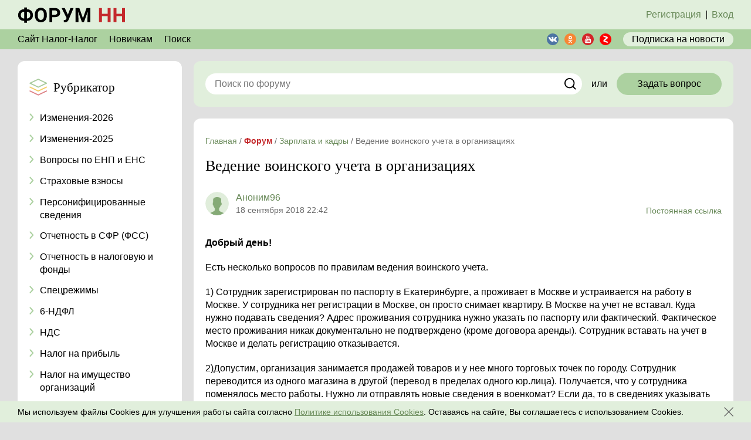

--- FILE ---
content_type: text/html; charset=UTF-8
request_url: https://nalog-nalog.ru/forum/zarplata-i-kadry/vedenie-voinskogo-ucheta-v-organizaciyah/
body_size: 9882
content:
<!DOCTYPE html>
<html lang="ru">
<head>
    <meta charset="utf-8">
<meta http-equiv="x-ua-compatible" content="ie=edge">
<title>Ведение воинского учета в организациях - Зарплата и кадры - Форум - nalog-nalog.ru</title>
<meta name="description" content="Ведение воинского учета в организациях">
<meta name="keywords" content="">
<link rel="canonical" href="https://nalog-nalog.ru/forum/zarplata-i-kadry/vedenie-voinskogo-ucheta-v-organizaciyah/"/>
<meta property="og:title" content="Ведение воинского учета в организациях - Зарплата и кадры" />
<meta property="og:description" content="Ведение воинского учета в организациях" />

<meta name="twitter:title" content="Ведение воинского учета в организациях - Зарплата и кадры" />
<meta name="twitter:description" content="Ведение воинского учета в организациях" />

<meta name="viewport" content="width=device-width, initial-scale=1, shrink-to-fit=no">
<meta name="csrf-token" content="G7mHkgPa6NnrzpJgJHhU0rXRRpHrAs4szhu3dtxY">
<meta name="user-status" content="unauthorized">

<link href="/css/forum/app.css?id=793d0053f1ae7fdb6c6a" rel="stylesheet">
<link rel="icon" href="/favicon.ico" type="image/x-icon">
<link rel="shortcut icon" href="/favicon.ico" type="image/x-icon">
<link rel="icon" href="/favicon.svg" sizes="any" type="image/svg+xml">

<link rel="apple-touch-icon" sizes="180x180" href="/apple-touch-icon.png">
<link rel="icon" type="image/png" sizes="32x32" href="/favicon-32x32.png">
<link rel="icon" type="image/png" sizes="16x16" href="/favicon-16x16.png">
<link rel="manifest" href="/site.webmanifest">
<link rel="mask-icon" href="/safari-pinned-tab.svg" color="#acd1a0">
<meta name="msapplication-TileColor" content="#f3f3f3">
<meta name="theme-color" content="#ffffff">

</head>
<body class="body">
    <header class="header">
    <div class="top">
        <div class="center-block">
            <div class="top_wrapper">
                <div class="top_left">
                                            <a class="logo" href="https://nalog-nalog.ru/forum/"></a>
                                    </div>
                                    <!--для неавторизованного-->
                    <div class="top_right top_right_noauth">
                        <a href="/register/?redirectTo=/forum/" class="top_right_link show_register_popup">Регистрация</a><span class="top_right_span">|</span><a href="/login/?redirectTo=/forum/" class="top_right_link check_auth">Вход</a>
                    </div>
                    <!--/для неавторизованного-->
                            </div>
        </div>
    </div>
    <div class="header-main">
        <div class="center-block">
            <div class="header-main_wrapper">
                <!--desktop-->
                <div class="header-main_menu">
                    <a href="https://nalog-nalog.ru/" class="header-main_menu_item" target="_blank">Сайт Налог-Налог</a>
                    <a href="/forum/novichkam/novichkam/" class="header-main_menu_item">Новичкам</a>
                    <a href="https://nalog-nalog.ru/forum/search/" class="header-main_menu_item">Поиск</a>
                </div>
                <!--mob tab-->
                <div class="header-main_menu-mob header-main_menu-mob-js">
                    <svg class="header-main_menu-mob_svg"><use xlink:href="/images/forum/icons.svg#menu-mob"></use></svg>
                    <div class="header-main_menu-mob_submenu">
                        <a href="https://nalog-nalog.ru/" class="header-main_menu-mob_submenu_item" target="_blank"><span>Сайт Налог-Налог</span></a>
                        <a href="/forum/novichkam/novichkam/" class="header-main_menu-mob_submenu_item">Новичкам</a>
                        <a href="https://nalog-nalog.ru/forum/search/" class="header-main_menu-mob_submenu_item">Поиск</a>
                    </div>
                </div>

                <div class="header-main_right">
                    <div class=" share-block-sm ">
            <a href="https://vk.com/nalognalogru" class="share-block_item share-block-sm_item" target="_blank">
            <svg class="share-block_item_svg share-block_item_vk"><use xlink:href="/images/forum/icons.svg#vk"></use></svg>
        </a>
            <a href="https://ok.ru/nalognalogru" class="share-block_item share-block-sm_item" target="_blank">
            <svg class="share-block_item_svg share-block_item_ok"><use xlink:href="/images/forum/icons.svg#ok"></use></svg>
        </a>
            <a href="https://www.youtube.com/channel/UCPE9ZpGWcJjSs9jpC4AKpAQ" class="share-block_item share-block-sm_item" target="_blank">
            <svg class="share-block_item_svg share-block_item_yt"><use xlink:href="/images/forum/icons.svg#yt"></use></svg>
        </a>
            <a href="https://zen.yandex.ru/nalognalog" class="share-block_item share-block-sm_item" target="_blank">
            <svg class="share-block_item_svg share-block_item_yz"><use xlink:href="/images/forum/icons.svg#yz"></use></svg>
        </a>
    </div>
                    <a href="https://nalog-nalog.ru/podpiska/" class="header-main_subscribe">
                        Подписка<span class="header-main_subscribe_text">&nbspна новости</span>
                    </a>
                </div>
            </div>
        </div>
    </div>
</header>    <div class="center-block">
        
    </div>

    <div class="center-block">
        <!--мобильный рубрикатор-->
<div class="rubricator rubricator-mob wbox mobile-only rubricator-mob-js ">
    <div class="rubricator_header rubricator_header-js">
        <div class="rubricator_header_wrapper">
            <div class="rubricator_header_icon"></div>
            <div class="rubricator_header_text">
                Рубрикатор
            </div>
        </div>
        <div class="rubricator_header_icon-arr">
            <svg class="rubricator_header_svg"><use xlink:href="/images/forum/icons.svg#rubricator_arr"></use></svg>
        </div>

    </div>
    <div class="rubricator-mob_content">
        <div class="rubricator_list">

                            <a href="https://nalog-nalog.ru/forum/izmeneniya-2026/" class="rubricator_item">
                    <span class="rubricator_item_icon">
                        <svg class="rubricator_item_icon_svg"><use xlink:href="/images/forum/icons.svg#rubricator_arr"></use></svg>
                    </span>
                    <span class="rubricator_item_text">
                        Изменения-2026
                    </span>
                </a>
                            <a href="https://nalog-nalog.ru/forum/izmeneniya-2025/" class="rubricator_item">
                    <span class="rubricator_item_icon">
                        <svg class="rubricator_item_icon_svg"><use xlink:href="/images/forum/icons.svg#rubricator_arr"></use></svg>
                    </span>
                    <span class="rubricator_item_text">
                        Изменения-2025
                    </span>
                </a>
                            <a href="https://nalog-nalog.ru/forum/usn/" class="rubricator_item">
                    <span class="rubricator_item_icon">
                        <svg class="rubricator_item_icon_svg"><use xlink:href="/images/forum/icons.svg#rubricator_arr"></use></svg>
                    </span>
                    <span class="rubricator_item_text">
                        Вопросы по ЕНП и ЕНС
                    </span>
                </a>
                            <a href="https://nalog-nalog.ru/forum/strahovye-vznosy/" class="rubricator_item">
                    <span class="rubricator_item_icon">
                        <svg class="rubricator_item_icon_svg"><use xlink:href="/images/forum/icons.svg#rubricator_arr"></use></svg>
                    </span>
                    <span class="rubricator_item_text">
                        Страховые взносы
                    </span>
                </a>
                            <a href="https://nalog-nalog.ru/forum/forma-szv-m/" class="rubricator_item">
                    <span class="rubricator_item_icon">
                        <svg class="rubricator_item_icon_svg"><use xlink:href="/images/forum/icons.svg#rubricator_arr"></use></svg>
                    </span>
                    <span class="rubricator_item_text">
                        Персонифицированные сведения
                    </span>
                </a>
                            <a href="https://nalog-nalog.ru/forum/otchetnost-v-fss/" class="rubricator_item">
                    <span class="rubricator_item_icon">
                        <svg class="rubricator_item_icon_svg"><use xlink:href="/images/forum/icons.svg#rubricator_arr"></use></svg>
                    </span>
                    <span class="rubricator_item_text">
                        Отчетность в СФР (ФСС)
                    </span>
                </a>
                            <a href="https://nalog-nalog.ru/forum/obyazatelnaya-periodicheskaya-otchetnost/" class="rubricator_item">
                    <span class="rubricator_item_icon">
                        <svg class="rubricator_item_icon_svg"><use xlink:href="/images/forum/icons.svg#rubricator_arr"></use></svg>
                    </span>
                    <span class="rubricator_item_text">
                        Отчетность в налоговую и фонды
                    </span>
                </a>
                            <a href="https://nalog-nalog.ru/forum/envd/" class="rubricator_item">
                    <span class="rubricator_item_icon">
                        <svg class="rubricator_item_icon_svg"><use xlink:href="/images/forum/icons.svg#rubricator_arr"></use></svg>
                    </span>
                    <span class="rubricator_item_text">
                        Спецрежимы
                    </span>
                </a>
                            <a href="https://nalog-nalog.ru/forum/6-ndfl/" class="rubricator_item">
                    <span class="rubricator_item_icon">
                        <svg class="rubricator_item_icon_svg"><use xlink:href="/images/forum/icons.svg#rubricator_arr"></use></svg>
                    </span>
                    <span class="rubricator_item_text">
                        6-НДФЛ
                    </span>
                </a>
                            <a href="https://nalog-nalog.ru/forum/nds/" class="rubricator_item">
                    <span class="rubricator_item_icon">
                        <svg class="rubricator_item_icon_svg"><use xlink:href="/images/forum/icons.svg#rubricator_arr"></use></svg>
                    </span>
                    <span class="rubricator_item_text">
                        НДС
                    </span>
                </a>
                            <a href="https://nalog-nalog.ru/forum/nalog-na-pribyl/" class="rubricator_item">
                    <span class="rubricator_item_icon">
                        <svg class="rubricator_item_icon_svg"><use xlink:href="/images/forum/icons.svg#rubricator_arr"></use></svg>
                    </span>
                    <span class="rubricator_item_text">
                        Налог на прибыль
                    </span>
                </a>
                            <a href="https://nalog-nalog.ru/forum/nalog-na-imuwestvo-organizacij/" class="rubricator_item">
                    <span class="rubricator_item_icon">
                        <svg class="rubricator_item_icon_svg"><use xlink:href="/images/forum/icons.svg#rubricator_arr"></use></svg>
                    </span>
                    <span class="rubricator_item_text">
                        Налог на имущество организаций
                    </span>
                </a>
                            <a href="https://nalog-nalog.ru/forum/3-ndfl/" class="rubricator_item">
                    <span class="rubricator_item_icon">
                        <svg class="rubricator_item_icon_svg"><use xlink:href="/images/forum/icons.svg#rubricator_arr"></use></svg>
                    </span>
                    <span class="rubricator_item_text">
                        3-НДФЛ
                    </span>
                </a>
                            <a href="https://nalog-nalog.ru/forum/2-ndfl/" class="rubricator_item">
                    <span class="rubricator_item_icon">
                        <svg class="rubricator_item_icon_svg"><use xlink:href="/images/forum/icons.svg#rubricator_arr"></use></svg>
                    </span>
                    <span class="rubricator_item_text">
                        2-НДФЛ
                    </span>
                </a>
                            <a href="https://nalog-nalog.ru/forum/drugie-voprosy-po-uchetu-i-nalogam/" class="rubricator_item">
                    <span class="rubricator_item_icon">
                        <svg class="rubricator_item_icon_svg"><use xlink:href="/images/forum/icons.svg#rubricator_arr"></use></svg>
                    </span>
                    <span class="rubricator_item_text">
                        Другие вопросы по учету и налогам
                    </span>
                </a>
                            <a href="https://nalog-nalog.ru/forum/nalogovye-proverki/" class="rubricator_item">
                    <span class="rubricator_item_icon">
                        <svg class="rubricator_item_icon_svg"><use xlink:href="/images/forum/icons.svg#rubricator_arr"></use></svg>
                    </span>
                    <span class="rubricator_item_text">
                        Налоговые проверки 
                    </span>
                </a>
                            <a href="https://nalog-nalog.ru/forum/otchety-v-statistiku/" class="rubricator_item">
                    <span class="rubricator_item_icon">
                        <svg class="rubricator_item_icon_svg"><use xlink:href="/images/forum/icons.svg#rubricator_arr"></use></svg>
                    </span>
                    <span class="rubricator_item_text">
                        Отчеты в статистику
                    </span>
                </a>
                            <a href="https://nalog-nalog.ru/forum/onlajn-kassy/" class="rubricator_item">
                    <span class="rubricator_item_icon">
                        <svg class="rubricator_item_icon_svg"><use xlink:href="/images/forum/icons.svg#rubricator_arr"></use></svg>
                    </span>
                    <span class="rubricator_item_text">
                        Онлайн-кассы
                    </span>
                </a>
                            <a href="https://nalog-nalog.ru/forum/otpusk/" class="rubricator_item">
                    <span class="rubricator_item_icon">
                        <svg class="rubricator_item_icon_svg"><use xlink:href="/images/forum/icons.svg#rubricator_arr"></use></svg>
                    </span>
                    <span class="rubricator_item_text">
                        Отпуск
                    </span>
                </a>
                            <a href="https://nalog-nalog.ru/forum/zarplata-i-kadry/" class="rubricator_item active">
                    <span class="rubricator_item_icon">
                        <svg class="rubricator_item_icon_svg"><use xlink:href="/images/forum/icons.svg#rubricator_arr"></use></svg>
                    </span>
                    <span class="rubricator_item_text">
                        Зарплата и кадры
                    </span>
                </a>
                            <a href="https://nalog-nalog.ru/forum/buhuchet-dlya-chajnikov/" class="rubricator_item">
                    <span class="rubricator_item_icon">
                        <svg class="rubricator_item_icon_svg"><use xlink:href="/images/forum/icons.svg#rubricator_arr"></use></svg>
                    </span>
                    <span class="rubricator_item_text">
                        Вопросы бухучета
                    </span>
                </a>
                            <a href="https://nalog-nalog.ru/forum/buhgalterskoe-po/" class="rubricator_item">
                    <span class="rubricator_item_icon">
                        <svg class="rubricator_item_icon_svg"><use xlink:href="/images/forum/icons.svg#rubricator_arr"></use></svg>
                    </span>
                    <span class="rubricator_item_text">
                        Бухгалтерское ПО
                    </span>
                </a>
                            <a href="https://nalog-nalog.ru/forum/dlya-ip/" class="rubricator_item">
                    <span class="rubricator_item_icon">
                        <svg class="rubricator_item_icon_svg"><use xlink:href="/images/forum/icons.svg#rubricator_arr"></use></svg>
                    </span>
                    <span class="rubricator_item_text">
                        Для ИП
                    </span>
                </a>
                            <a href="https://nalog-nalog.ru/forum/dlya-fizicheskih-lic/" class="rubricator_item">
                    <span class="rubricator_item_icon">
                        <svg class="rubricator_item_icon_svg"><use xlink:href="/images/forum/icons.svg#rubricator_arr"></use></svg>
                    </span>
                    <span class="rubricator_item_text">
                        Для физических лиц
                    </span>
                </a>
                            <a href="https://nalog-nalog.ru/forum/yuridicheskie-voprosy/" class="rubricator_item">
                    <span class="rubricator_item_icon">
                        <svg class="rubricator_item_icon_svg"><use xlink:href="/images/forum/icons.svg#rubricator_arr"></use></svg>
                    </span>
                    <span class="rubricator_item_text">
                        Юридические вопросы
                    </span>
                </a>
                            <a href="https://nalog-nalog.ru/forum/v-svobodnuyu-minutku/" class="rubricator_item">
                    <span class="rubricator_item_icon">
                        <svg class="rubricator_item_icon_svg"><use xlink:href="/images/forum/icons.svg#rubricator_arr"></use></svg>
                    </span>
                    <span class="rubricator_item_text">
                        В свободную минутку
                    </span>
                </a>
                            <a href="https://nalog-nalog.ru/forum/chastnye-ob-yavleniya/" class="rubricator_item">
                    <span class="rubricator_item_icon">
                        <svg class="rubricator_item_icon_svg"><use xlink:href="/images/forum/icons.svg#rubricator_arr"></use></svg>
                    </span>
                    <span class="rubricator_item_text">
                        Частные объявления
                    </span>
                </a>
                    </div>
        <a href="#" class="button rubricator-mob-button-js">
            Свернуть список рубрик
        </a>
    </div>
</div>
        <div class="main">
            <aside class="left">
                <div class="rubricator wbox desktop-only tablet-only">
    <div class="rubricator_header">
        <div class="rubricator_header_icon"></div>
        <div class="rubricator_header_text">
            Рубрикатор
        </div>
    </div>
    <div class="rubricator_list rubricator_list_desk rubricator_list-js open">
                    <a href="https://nalog-nalog.ru/forum/izmeneniya-2026/" class="rubricator_item">
                <span class="rubricator_item_icon">
                    <svg class="rubricator_item_icon_svg"><use xlink:href="/images/forum/icons.svg#rubricator_arr"></use></svg>
                </span>
                <span class="rubricator_item_text">
                    Изменения-2026
                </span>
            </a>
                    <a href="https://nalog-nalog.ru/forum/izmeneniya-2025/" class="rubricator_item">
                <span class="rubricator_item_icon">
                    <svg class="rubricator_item_icon_svg"><use xlink:href="/images/forum/icons.svg#rubricator_arr"></use></svg>
                </span>
                <span class="rubricator_item_text">
                    Изменения-2025
                </span>
            </a>
                    <a href="https://nalog-nalog.ru/forum/usn/" class="rubricator_item">
                <span class="rubricator_item_icon">
                    <svg class="rubricator_item_icon_svg"><use xlink:href="/images/forum/icons.svg#rubricator_arr"></use></svg>
                </span>
                <span class="rubricator_item_text">
                    Вопросы по ЕНП и ЕНС
                </span>
            </a>
                    <a href="https://nalog-nalog.ru/forum/strahovye-vznosy/" class="rubricator_item">
                <span class="rubricator_item_icon">
                    <svg class="rubricator_item_icon_svg"><use xlink:href="/images/forum/icons.svg#rubricator_arr"></use></svg>
                </span>
                <span class="rubricator_item_text">
                    Страховые взносы
                </span>
            </a>
                    <a href="https://nalog-nalog.ru/forum/forma-szv-m/" class="rubricator_item">
                <span class="rubricator_item_icon">
                    <svg class="rubricator_item_icon_svg"><use xlink:href="/images/forum/icons.svg#rubricator_arr"></use></svg>
                </span>
                <span class="rubricator_item_text">
                    Персонифицированные сведения
                </span>
            </a>
                    <a href="https://nalog-nalog.ru/forum/otchetnost-v-fss/" class="rubricator_item">
                <span class="rubricator_item_icon">
                    <svg class="rubricator_item_icon_svg"><use xlink:href="/images/forum/icons.svg#rubricator_arr"></use></svg>
                </span>
                <span class="rubricator_item_text">
                    Отчетность в СФР (ФСС)
                </span>
            </a>
                    <a href="https://nalog-nalog.ru/forum/obyazatelnaya-periodicheskaya-otchetnost/" class="rubricator_item">
                <span class="rubricator_item_icon">
                    <svg class="rubricator_item_icon_svg"><use xlink:href="/images/forum/icons.svg#rubricator_arr"></use></svg>
                </span>
                <span class="rubricator_item_text">
                    Отчетность в налоговую и фонды
                </span>
            </a>
                    <a href="https://nalog-nalog.ru/forum/envd/" class="rubricator_item">
                <span class="rubricator_item_icon">
                    <svg class="rubricator_item_icon_svg"><use xlink:href="/images/forum/icons.svg#rubricator_arr"></use></svg>
                </span>
                <span class="rubricator_item_text">
                    Спецрежимы
                </span>
            </a>
                    <a href="https://nalog-nalog.ru/forum/6-ndfl/" class="rubricator_item">
                <span class="rubricator_item_icon">
                    <svg class="rubricator_item_icon_svg"><use xlink:href="/images/forum/icons.svg#rubricator_arr"></use></svg>
                </span>
                <span class="rubricator_item_text">
                    6-НДФЛ
                </span>
            </a>
                    <a href="https://nalog-nalog.ru/forum/nds/" class="rubricator_item">
                <span class="rubricator_item_icon">
                    <svg class="rubricator_item_icon_svg"><use xlink:href="/images/forum/icons.svg#rubricator_arr"></use></svg>
                </span>
                <span class="rubricator_item_text">
                    НДС
                </span>
            </a>
                    <a href="https://nalog-nalog.ru/forum/nalog-na-pribyl/" class="rubricator_item">
                <span class="rubricator_item_icon">
                    <svg class="rubricator_item_icon_svg"><use xlink:href="/images/forum/icons.svg#rubricator_arr"></use></svg>
                </span>
                <span class="rubricator_item_text">
                    Налог на прибыль
                </span>
            </a>
                    <a href="https://nalog-nalog.ru/forum/nalog-na-imuwestvo-organizacij/" class="rubricator_item">
                <span class="rubricator_item_icon">
                    <svg class="rubricator_item_icon_svg"><use xlink:href="/images/forum/icons.svg#rubricator_arr"></use></svg>
                </span>
                <span class="rubricator_item_text">
                    Налог на имущество организаций
                </span>
            </a>
                    <a href="https://nalog-nalog.ru/forum/3-ndfl/" class="rubricator_item">
                <span class="rubricator_item_icon">
                    <svg class="rubricator_item_icon_svg"><use xlink:href="/images/forum/icons.svg#rubricator_arr"></use></svg>
                </span>
                <span class="rubricator_item_text">
                    3-НДФЛ
                </span>
            </a>
                    <a href="https://nalog-nalog.ru/forum/2-ndfl/" class="rubricator_item">
                <span class="rubricator_item_icon">
                    <svg class="rubricator_item_icon_svg"><use xlink:href="/images/forum/icons.svg#rubricator_arr"></use></svg>
                </span>
                <span class="rubricator_item_text">
                    2-НДФЛ
                </span>
            </a>
                    <a href="https://nalog-nalog.ru/forum/drugie-voprosy-po-uchetu-i-nalogam/" class="rubricator_item">
                <span class="rubricator_item_icon">
                    <svg class="rubricator_item_icon_svg"><use xlink:href="/images/forum/icons.svg#rubricator_arr"></use></svg>
                </span>
                <span class="rubricator_item_text">
                    Другие вопросы по учету и налогам
                </span>
            </a>
                    <a href="https://nalog-nalog.ru/forum/nalogovye-proverki/" class="rubricator_item">
                <span class="rubricator_item_icon">
                    <svg class="rubricator_item_icon_svg"><use xlink:href="/images/forum/icons.svg#rubricator_arr"></use></svg>
                </span>
                <span class="rubricator_item_text">
                    Налоговые проверки 
                </span>
            </a>
                    <a href="https://nalog-nalog.ru/forum/otchety-v-statistiku/" class="rubricator_item">
                <span class="rubricator_item_icon">
                    <svg class="rubricator_item_icon_svg"><use xlink:href="/images/forum/icons.svg#rubricator_arr"></use></svg>
                </span>
                <span class="rubricator_item_text">
                    Отчеты в статистику
                </span>
            </a>
                    <a href="https://nalog-nalog.ru/forum/onlajn-kassy/" class="rubricator_item">
                <span class="rubricator_item_icon">
                    <svg class="rubricator_item_icon_svg"><use xlink:href="/images/forum/icons.svg#rubricator_arr"></use></svg>
                </span>
                <span class="rubricator_item_text">
                    Онлайн-кассы
                </span>
            </a>
                    <a href="https://nalog-nalog.ru/forum/otpusk/" class="rubricator_item">
                <span class="rubricator_item_icon">
                    <svg class="rubricator_item_icon_svg"><use xlink:href="/images/forum/icons.svg#rubricator_arr"></use></svg>
                </span>
                <span class="rubricator_item_text">
                    Отпуск
                </span>
            </a>
                    <a href="https://nalog-nalog.ru/forum/zarplata-i-kadry/" class="rubricator_item active">
                <span class="rubricator_item_icon">
                    <svg class="rubricator_item_icon_svg"><use xlink:href="/images/forum/icons.svg#rubricator_arr"></use></svg>
                </span>
                <span class="rubricator_item_text">
                    Зарплата и кадры
                </span>
            </a>
                    <a href="https://nalog-nalog.ru/forum/buhuchet-dlya-chajnikov/" class="rubricator_item">
                <span class="rubricator_item_icon">
                    <svg class="rubricator_item_icon_svg"><use xlink:href="/images/forum/icons.svg#rubricator_arr"></use></svg>
                </span>
                <span class="rubricator_item_text">
                    Вопросы бухучета
                </span>
            </a>
                    <a href="https://nalog-nalog.ru/forum/buhgalterskoe-po/" class="rubricator_item">
                <span class="rubricator_item_icon">
                    <svg class="rubricator_item_icon_svg"><use xlink:href="/images/forum/icons.svg#rubricator_arr"></use></svg>
                </span>
                <span class="rubricator_item_text">
                    Бухгалтерское ПО
                </span>
            </a>
                    <a href="https://nalog-nalog.ru/forum/dlya-ip/" class="rubricator_item">
                <span class="rubricator_item_icon">
                    <svg class="rubricator_item_icon_svg"><use xlink:href="/images/forum/icons.svg#rubricator_arr"></use></svg>
                </span>
                <span class="rubricator_item_text">
                    Для ИП
                </span>
            </a>
                    <a href="https://nalog-nalog.ru/forum/dlya-fizicheskih-lic/" class="rubricator_item">
                <span class="rubricator_item_icon">
                    <svg class="rubricator_item_icon_svg"><use xlink:href="/images/forum/icons.svg#rubricator_arr"></use></svg>
                </span>
                <span class="rubricator_item_text">
                    Для физических лиц
                </span>
            </a>
                    <a href="https://nalog-nalog.ru/forum/yuridicheskie-voprosy/" class="rubricator_item">
                <span class="rubricator_item_icon">
                    <svg class="rubricator_item_icon_svg"><use xlink:href="/images/forum/icons.svg#rubricator_arr"></use></svg>
                </span>
                <span class="rubricator_item_text">
                    Юридические вопросы
                </span>
            </a>
                    <a href="https://nalog-nalog.ru/forum/v-svobodnuyu-minutku/" class="rubricator_item">
                <span class="rubricator_item_icon">
                    <svg class="rubricator_item_icon_svg"><use xlink:href="/images/forum/icons.svg#rubricator_arr"></use></svg>
                </span>
                <span class="rubricator_item_text">
                    В свободную минутку
                </span>
            </a>
                    <a href="https://nalog-nalog.ru/forum/chastnye-ob-yavleniya/" class="rubricator_item">
                <span class="rubricator_item_icon">
                    <svg class="rubricator_item_icon_svg"><use xlink:href="/images/forum/icons.svg#rubricator_arr"></use></svg>
                </span>
                <span class="rubricator_item_text">
                    Частные объявления
                </span>
            </a>
            </div>
    <a href="#" class="button rubricator_bottom-button rubricator_list_button-js">
        Свернуть список рубрик
    </a>
</div>
                                    
                            </aside>
            <div class="main-content">
                                                    <!--search-->
<div class="search-long ">
    <form class="search-long_form" action="https://nalog-nalog.ru/forum/search/">
        <input type="text" class="input input_white search-long_input" placeholder="Поиск по форуму" name="search_string">
        <a class="search_button send_form_button" href="#">
            <svg class="search_svg"><use xlink:href="/images/forum/icons.svg#search2"></use></svg>
        </a>
    </form>
    <div class="search-long_text">
        или
    </div>
    <a href="https://nalog-nalog.ru/forum/topics/create/" class="button search-long_button check_auth">
        Задать вопрос
    </a>
</div>

    <div class="wbox">
        <ul class="breadcrumbs" itemscope="itemscope" itemtype="http://schema.org/BreadcrumbList">
                                    <li itemprop="itemListElement" itemscope itemtype="https://schema.org/ListItem">
                    <a href="https://nalog-nalog.ru/" class="breadcrumbs_link" itemprop="item"><span itemprop="name">Главная</span></a> /
                    <meta itemprop="position" content="1" />
                </li>
                                                <li itemprop="itemListElement" itemscope itemtype="https://schema.org/ListItem">
                    <a href="https://nalog-nalog.ru/forum/" class="breadcrumbs_link breadcrumbs_link_forum" itemprop="item"><span itemprop="name">Форум</span></a> /
                    <meta itemprop="position" content="2" />
                </li>
                                                <li itemprop="itemListElement" itemscope itemtype="https://schema.org/ListItem">
                    <a href="https://nalog-nalog.ru/forum/zarplata-i-kadry/" class="breadcrumbs_link" itemprop="item"><span itemprop="name">Зарплата и кадры</span></a> /
                    <meta itemprop="position" content="3" />
                </li>
                                                <li>
                    <span>
                        <span>Ведение воинского учета в организациях</span>
                    </span>
                </li>
                        </ul>

        <h1 class="question_pageHeader">Ведение воинского учета в организациях</h1>
        <div class="question">
                                        <div class="question-list">
   <div class="question-list_wrapper">
                  <div class="question-list_item">
    <div class="question-list_item_top">
        <div class="question-list_item_top_left">
            <span class="m-user" id="answer-5878">
               <span class="m-user_avatar_block">
                   <span class="m-user_avatar">
                   </span>
               </span>
                <span class="m-user_descr">
                                           <span class="m-user_name">
                           Аноним96
                       </span>
                                       <span class="m-user_info">
                                              <span class="m-user_date">
                           18 сентября 2018 22:42
                       </span>
                   </span>
               </span>
            </span>
        </div>
        <a href="https://nalog-nalog.ru/forum/answers/5878/" class="question-list_item_link">Постоянная ссылка</a>
        <a href="https://nalog-nalog.ru/forum/answers/5878/" class="question-list_item_link_mob">#</a>
    </div>
    <div class="question-list_item_content">
        <div class="question-list_item_text text-content">
            <p><strong>Добрый день!</strong></p>
<p>Есть несколько вопросов по правилам ведения воинского учета.</p>
<p>1) Сотрудник зарегистрирован по паспорту в Екатеринбурге, а проживает в Москве и устраивается на работу в Москве. У сотрудника нет регистрации в Москве, он просто снимает квартиру. В Москве на учет не вставал. Куда нужно подавать сведения? Адрес проживания сотрудника нужно указать по паспорту или фактический. Фактическое место проживания никак документально не подтверждено (кроме договора аренды). Сотрудник вставать на учет в Москве и делать регистрацию отказывается.</p>
<p>2)Допустим, организация занимается продажей товаров и у нее много торговых точек по городу. Сотрудник переводится из одного магазина в другой (перевод в пределах одного юр.лица). Получается, что у сотрудника поменялось место работы. Нужно ли отправлять новые сведения в военкомат? Если да, то в сведениях указывать номер и дату приказа перевода или приема сотрудника в организацию?</p>
<p>3)Сотрудник несовершеннолетний, еще нет приписного. В какой военкомат отправлять сведения?</p>
<p>Заранее спасибо за помощь.</p>
        </div>
                <div class="question-list_item_bottom">
            <div class="question-list_item_bottom_left">
                <a href="#" class="sm-button" data-answer-id="5878" data-answer-action="reply">
                    Ответить
                </a>
            </div>
            
        </div>
        <div class="question-list_item_answer">
                            <div class="question-list_item">
    <div class="question-list_item_top">
        <div class="question-list_item_top_left">
            <span class="m-user" id="answer-24964">
               <span class="m-user_avatar_block">
                   <span class="m-user_avatar">
                   </span>
               </span>
                <span class="m-user_descr">
                                           <span class="m-user_name">
                           Сергей экономист
                       </span>
                                       <span class="m-user_info">
                                               <span class="m-user_status red">Эксперт НН</span>
                                              <span class="m-user_date">
                           19 сентября 2018 08:15
                       </span>
                   </span>
               </span>
            </span>
        </div>
        <a href="https://nalog-nalog.ru/forum/answers/5878/#answer-24964" class="question-list_item_link">Постоянная ссылка</a>
        <a href="https://nalog-nalog.ru/forum/answers/5878/#answer-24964" class="question-list_item_link_mob">#</a>
    </div>
    <div class="question-list_item_content">
        <div class="question-list_item_text text-content">
            В соответствии со ст. 65 ТК РФ при заключении трудового договора военнообязанные и лица, подлежащие призыву на военную службу, предъявляют работодателю документы воинского учета. Если в двух словах обязанности компании сводятся к тому, чтобы регистрировать у себя всех, кто подлежит призыву, либо пока в запасе (уже после службы), своевременно менять информацию о них и раз в год сверяться с военкоматами. Теперь по существу вопросов:<br>
1. Смотрим п. 7 "Методических рекомендаций по ведению воинского учета в организациях" (утв. Генштабом Вооруженных Сил РФ 11.07.2017) :<br>
«Воинский учет граждан осуществляется военными комиссариатами по месту их жительства, а граждан, прибывших на место пребывания на срок более трех месяцев, - по месту их пребывания.»<br>
Согласно требований постановления Правительства РФ от 1995 года № 713, граждане обязаны быть зарегистрированными по месту жительства, либо месту пребывания.  Формально у нас традиция такая, что место жительства приравнивается к месту регистрации.<br>
В вашем случае, съем квартиры – это по факту, возникновение у вашего работника обязанности в течение 3 месяцев зарегистрироваться по месту пребывания. Как он это будет делать – его проблемы. Пусть обязательно сделает регистрацию по месту пребывания (при этом постоянная прописка сохраняется). По моему мнению нужно подавать данные в тот комиссариат в ведении которого находится территория, где проживает гражданин.<br>
Кроме того, при смене постоянного места регистрации или нахождении в другом регионе более 90 дней призывник или военнообязанный должен сообщать о своем месте нахождения в территориальный военкомат (Закон «О воинской обязанности и военной службе»). То есть тут еще сам военнообязанный должен был явиться в военкомат в вашем регионе. Если он этого не сделает и это выяснится, то получит букет административных штрафов.<br>
2. Я так думаю, что нет, магазин, это не отдельное юрлицо, место жительства у гражданина не меняется, да и место работы по сути тоже. В связи с этим необходимости каждый раз снова подавать данные не вижу.<br>
3. Согласно пп. В п.32 Постановления Правительства РФ от 27.11.2006 N 719 "Об утверждении Положения о воинском учете" организации представляют ежегодно, в сентябре, в соответствующие военные комиссариаты списки граждан мужского пола 15- и 16-летнего возраста. То есть, достаточно включить его в ежегодный список.
        </div>
                <div class="question-list_item_bottom">
            <div class="question-list_item_bottom_left">
                <a href="#" class="sm-button" data-answer-id="24964" data-answer-action="reply">
                    Ответить
                </a>
            </div>
            
        </div>
        <div class="question-list_item_answer">
                            <div class="question-list_item">
    <div class="question-list_item_top">
        <div class="question-list_item_top_left">
            <span class="m-user" id="answer-24967">
               <span class="m-user_avatar_block">
                   <span class="m-user_avatar">
                   </span>
               </span>
                <span class="m-user_descr">
                                           <span class="m-user_name">
                           Аноним96
                       </span>
                                       <span class="m-user_info">
                                              <span class="m-user_date">
                           19 сентября 2018 09:24
                       </span>
                   </span>
               </span>
            </span>
        </div>
        <a href="https://nalog-nalog.ru/forum/answers/5878/#answer-24967" class="question-list_item_link">Постоянная ссылка</a>
        <a href="https://nalog-nalog.ru/forum/answers/5878/#answer-24967" class="question-list_item_link_mob">#</a>
    </div>
    <div class="question-list_item_content">
        <div class="question-list_item_text text-content">
            Спасибо за консультацию.<br>
По первому вопросу: организация обязана отправлять в военкомат сотрудников, если они не встали на учёт по месту фактического проживания. Как обезопасить организацию от штрафов, если сотрудник не собирается идти в военкомат и делать регистрацию? Есть какой-нибудь документ, в котором указано, организация отправляет сотрудника в военкомат, но он туда не является? Может, что-то вроде уведомления. И если есть такой документ, то сведения все равно нужно отправлять?<br>
Приём в организацию разрешён, если есть регистрация в любом городе РФ.
        </div>
                <div class="question-list_item_bottom">
            <div class="question-list_item_bottom_left">
                <a href="#" class="sm-button" data-answer-id="24967" data-answer-action="reply">
                    Ответить
                </a>
            </div>
            
        </div>
        <div class="question-list_item_answer">
                            <div class="question-list_item">
    <div class="question-list_item_top">
        <div class="question-list_item_top_left">
            <span class="m-user" id="answer-24972">
               <span class="m-user_avatar_block">
                   <span class="m-user_avatar">
                   </span>
               </span>
                <span class="m-user_descr">
                                           <span class="m-user_name">
                           Сергей экономист
                       </span>
                                       <span class="m-user_info">
                                               <span class="m-user_status red">Эксперт НН</span>
                                              <span class="m-user_date">
                           19 сентября 2018 10:27
                       </span>
                   </span>
               </span>
            </span>
        </div>
        <a href="https://nalog-nalog.ru/forum/answers/5878/#answer-24972" class="question-list_item_link">Постоянная ссылка</a>
        <a href="https://nalog-nalog.ru/forum/answers/5878/#answer-24972" class="question-list_item_link_mob">#</a>
    </div>
    <div class="question-list_item_content">
        <div class="question-list_item_text text-content">
            Аноним96 вы меня заинтриговали, если честно. Я вам ответил, опираясь на законодательные акты. Но, тут случилась незадача.<br>
 Конкретно в моем регионе дошел до соседнего кабинета, до девушки ответственной у нас за это дело.<br>
Ответ меня шокировал. На практике она созванивалась с военкоматом, ей там четко ответили, что подавать сведения над острого в военкомат по прописке. Чем мотивировали не могу сказать. Я сам в замешательстве. <br>
Первый вопрос тогда остается дискуссионным. Еще покопаю законодательство.
        </div>
                <div class="question-list_item_bottom">
            <div class="question-list_item_bottom_left">
                <a href="#" class="sm-button" data-answer-id="24972" data-answer-action="reply">
                    Ответить
                </a>
            </div>
            
        </div>
        <div class="question-list_item_answer">
                            <div class="question-list_item">
    <div class="question-list_item_top">
        <div class="question-list_item_top_left">
            <span class="m-user" id="answer-24973">
               <span class="m-user_avatar_block">
                   <span class="m-user_avatar">
                   </span>
               </span>
                <span class="m-user_descr">
                                           <span class="m-user_name">
                           olkos2002
                       </span>
                                       <span class="m-user_info">
                                              <span class="m-user_date">
                           19 сентября 2018 10:57
                       </span>
                   </span>
               </span>
            </span>
        </div>
        <a href="https://nalog-nalog.ru/forum/answers/5878/#answer-24973" class="question-list_item_link">Постоянная ссылка</a>
        <a href="https://nalog-nalog.ru/forum/answers/5878/#answer-24973" class="question-list_item_link_mob">#</a>
    </div>
    <div class="question-list_item_content">
        <div class="question-list_item_text text-content">
            <p>Недавно уже поднимался вопрос по воинскому учету. Посмотрите тему:<a href="http://https://forum.nalog-nalog.ru/zarplata-i-kadry/vvedenie-voinskogo-ucheta-v-organizacii/vvedenie-voinskogo-ucheta-v-organizacii/">http://https://forum.nalog-nalog.ru/zarplata-i-kadry/vvedenie-voinskogo-ucheta-v-organizacii/vvedenie-voinskogo-ucheta-v-organizacii/</a>. Может там найдете что-то для себя.</p>
        </div>
                <div class="question-list_item_bottom">
            <div class="question-list_item_bottom_left">
                <a href="#" class="sm-button" data-answer-id="24973" data-answer-action="reply">
                    Ответить
                </a>
            </div>
            
        </div>
        <div class="question-list_item_answer">
                            <div class="question-list_item">
    <div class="question-list_item_top">
        <div class="question-list_item_top_left">
            <span class="m-user" id="answer-24974">
               <span class="m-user_avatar_block">
                   <span class="m-user_avatar">
                   </span>
               </span>
                <span class="m-user_descr">
                                           <span class="m-user_name">
                           Сергей экономист
                       </span>
                                       <span class="m-user_info">
                                               <span class="m-user_status red">Эксперт НН</span>
                                              <span class="m-user_date">
                           19 сентября 2018 11:08
                       </span>
                   </span>
               </span>
            </span>
        </div>
        <a href="https://nalog-nalog.ru/forum/answers/5878/#answer-24974" class="question-list_item_link">Постоянная ссылка</a>
        <a href="https://nalog-nalog.ru/forum/answers/5878/#answer-24974" class="question-list_item_link_mob">#</a>
    </div>
    <div class="question-list_item_content">
        <div class="question-list_item_text text-content">
            olkos2002 поправьте ссылку у вас "http" два раза через // , поисковик это как ошибку воспринимает.
        </div>
                <div class="question-list_item_bottom">
            <div class="question-list_item_bottom_left">
                <a href="#" class="sm-button" data-answer-id="24974" data-answer-action="reply">
                    Ответить
                </a>
            </div>
            
        </div>
        <div class="question-list_item_answer">
                            <div class="question-list_item">
    <div class="question-list_item_top">
        <div class="question-list_item_top_left">
            <span class="m-user" id="answer-24984">
               <span class="m-user_avatar_block">
                   <span class="m-user_avatar">
                   </span>
               </span>
                <span class="m-user_descr">
                                           <span class="m-user_name">
                           Сергей экономист
                       </span>
                                       <span class="m-user_info">
                                               <span class="m-user_status red">Эксперт НН</span>
                                              <span class="m-user_date">
                           19 сентября 2018 12:51
                       </span>
                   </span>
               </span>
            </span>
        </div>
        <a href="https://nalog-nalog.ru/forum/answers/5878/#answer-24984" class="question-list_item_link">Постоянная ссылка</a>
        <a href="https://nalog-nalog.ru/forum/answers/5878/#answer-24984" class="question-list_item_link_mob">#</a>
    </div>
    <div class="question-list_item_content">
        <div class="question-list_item_text text-content">
            Аноним96 склоняюсь все таки к тому, что первоначальный ответ на вопрос 1 верен, если сотрудник будет у вас работать более 3 месяцев. Почему на практике все по другому оказалось не могу сказать или это только у нас так.<br>
Можете сотрудника уведомить в письменной форме о том, что ему нужно перерегистрироваться в военкомате и оставить эту бумагу за его подписью, что он ознакомлен у себя. Также сообщите в свой военкомат ,что теоретически он должен стоять у них на учете, но фактически делать это отказывается (если он отказывается).
        </div>
                <div class="question-list_item_bottom">
            <div class="question-list_item_bottom_left">
                <a href="#" class="sm-button" data-answer-id="24984" data-answer-action="reply">
                    Ответить
                </a>
            </div>
            
        </div>
        <div class="question-list_item_answer">
                            <div class="question-list_item">
    <div class="question-list_item_top">
        <div class="question-list_item_top_left">
            <span class="m-user" id="answer-25014">
               <span class="m-user_avatar_block">
                   <span class="m-user_avatar">
                   </span>
               </span>
                <span class="m-user_descr">
                                           <span class="m-user_name">
                           olkos2002
                       </span>
                                       <span class="m-user_info">
                                              <span class="m-user_date">
                           19 сентября 2018 17:19
                       </span>
                   </span>
               </span>
            </span>
        </div>
        <a href="https://nalog-nalog.ru/forum/answers/5878/#answer-25014" class="question-list_item_link">Постоянная ссылка</a>
        <a href="https://nalog-nalog.ru/forum/answers/5878/#answer-25014" class="question-list_item_link_mob">#</a>
    </div>
    <div class="question-list_item_content">
        <div class="question-list_item_text text-content">
            <p><a href="http://https://forum.nalog-nalog.ru/zarplata-i-kadry/vvedenie-voinskogo-ucheta-v-organizacii/">http://https://forum.nalog-nalog.ru/zarplata-i-kadry/vvedenie-voinskogo-ucheta-v-organizacii/</a>.</p>
<p>Не знаю почему ссылка не работает, скопировала как обычно и вставила...</p>
        </div>
                <div class="question-list_item_bottom">
            <div class="question-list_item_bottom_left">
                <a href="#" class="sm-button" data-answer-id="25014" data-answer-action="reply">
                    Ответить
                </a>
            </div>
            
        </div>
        <div class="question-list_item_answer">
                            <div class="question-list_item">
    <div class="question-list_item_top">
        <div class="question-list_item_top_left">
            <span class="m-user" id="answer-25015">
               <span class="m-user_avatar_block">
                   <span class="m-user_avatar">
                   </span>
               </span>
                <span class="m-user_descr">
                                           <span class="m-user_name">
                           olkos2002
                       </span>
                                       <span class="m-user_info">
                                              <span class="m-user_date">
                           19 сентября 2018 17:22
                       </span>
                   </span>
               </span>
            </span>
        </div>
        <a href="https://nalog-nalog.ru/forum/answers/5878/#answer-25015" class="question-list_item_link">Постоянная ссылка</a>
        <a href="https://nalog-nalog.ru/forum/answers/5878/#answer-25015" class="question-list_item_link_mob">#</a>
    </div>
    <div class="question-list_item_content">
        <div class="question-list_item_text text-content">
            <p><a href="https://forum.nalog-nalog.ru/zarplata-i-kadry/vvedenie-voinskogo-ucheta-v-organizacii/">https://forum.nalog-nalog.ru/zarplata-i-kadry/vvedenie-voinskogo-ucheta-v-organizacii/</a></p>
<p>Поняла, в чем проблема, исправила.</p>
        </div>
                <div class="question-list_item_bottom">
            <div class="question-list_item_bottom_left">
                <a href="#" class="sm-button" data-answer-id="25015" data-answer-action="reply">
                    Ответить
                </a>
            </div>
            
        </div>
        <div class="question-list_item_answer">
                    </div>
    </div>
</div>                    </div>
    </div>
</div>                    </div>
    </div>
</div>                    </div>
    </div>
</div>                    </div>
    </div>
</div>                    </div>
    </div>
</div>                    </div>
    </div>
</div>                    </div>
    </div>
</div>                    </div>
    </div>
</div>          </div>
</div>



<script id="answers-reply-form-template" type="text/html">
   <div class="question-list_answer-form">
      <form  action="" method="post" class="question-form" enctype="multipart/form-data">
    <input type="hidden" name="_token" value="G7mHkgPa6NnrzpJgJHhU0rXRRpHrAs4szhu3dtxY">
    <div class="question-form_field">
        <textarea name="text" class="wysiwyg textarea question-form_field_element question-form_field_textarea" placeholder="Комментировать или задать вопрос в этой теме"></textarea>
    </div>
    <div class="question_filefield">
        <div class="question_attaches">
        </div>
        <div class="question_attaches_add">
            <div class="question_attaches_button sm-w-button fileuploader_button">Прикрепить файл</div>
            <a href="#" class="sm-button question_attaches_alert">!</a>
            <a href="#" class="sm-button question_attaches_info">?</a>
        </div>
    </div>
    <div class="checkbox question_checkbox">
        <label class="style-checkbox_label">
            <input class="style-checkbox" type="checkbox" checked="checked" name="email_answer" value="1">
            <div class="style-checkbox_decor"></div>
        </label>
        Получить e-mail уведомление об ответе
    </div>
    <div class="question-form_bottom">
        <a href="#" class="button">
            Опубликовать
        </a>
    </div>
    <input type="text" name="city" value="" class="c_main_field_data" />
</form>   </div>
</script>                    </div>

        <div class="question-list_other">
            Есть вопрос по другой теме? Можете создать <a href="https://nalog-nalog.ru/forum/topics/create/" class="question-list_other_link check_auth">Новое обсуждение</a>
        </div>
            </div>
            </div>
        </div>
    </div>

    <footer class="footer footer-js" itemscope="itemscope" itemtype="http://schema.org/WPFooter">
    <div class="footer-top">
        <div class="center-block">
            <div class="footer-top_wrapper">
                <div class="footer-top_info">
                    © 2014 - 2026. Nalog-Nalog.ru - бухгалтерские новости и статьи.
                    <div class="footer-top_info_phone">
                        +7 (495) 134-48-07
                    </div>
                </div>
                <div class="footer-top_widget-wrapper">
                    <div class="footer-top_widget">
                        <div class="share-block ">
            <a href="https://vk.com/nalognalogru" class="share-block_item" target="_blank">
            <svg class="share-block_item_svg share-block_item_vk"><use xlink:href="/images/forum/icons.svg#vk"></use></svg>
        </a>
            <a href="https://ok.ru/nalognalogru" class="share-block_item" target="_blank">
            <svg class="share-block_item_svg share-block_item_ok"><use xlink:href="/images/forum/icons.svg#ok"></use></svg>
        </a>
            <a href="https://www.youtube.com/channel/UCPE9ZpGWcJjSs9jpC4AKpAQ" class="share-block_item" target="_blank">
            <svg class="share-block_item_svg share-block_item_yt"><use xlink:href="/images/forum/icons.svg#yt"></use></svg>
        </a>
            <a href="https://zen.yandex.ru/nalognalog" class="share-block_item" target="_blank">
            <svg class="share-block_item_svg share-block_item_yz"><use xlink:href="/images/forum/icons.svg#yz"></use></svg>
        </a>
    </div>
                    </div>
                </div>
                <div class="footer-top_menu">
                    <a href="https://nalog-nalog.ru/p/o-proekte/" class="footer-top_menu_item">О проекте</a>
                    <a href="https://nalog-nalog.ru/forum/pismo-administracii/" class="footer-top_menu_item">Контакты</a>
                </div>
                <!--search-->
                <div class="header_search_block">
                    <form class="header_search_wrapper" action="https://nalog-nalog.ru/forum/search/">
                        <div class="header_search_input_wrapper">
                            <input type="text" class="header_search_input" name="search_string">
                        </div>
                        <button class="header_search_button_send">
                            <svg class="header_search_button_svg header_search_button_svg_open"><use xlink:href="/images/icons.svg?v=3#search"></use></svg>
                        </button>
                    </form>
                    <div class="header_search_button_close header_search_button_footer_close-js">
                        <svg class="header_search_button_svg header_search_button_svg"><use xlink:href="/images/icons.svg?v=3#close"></use></svg>
                    </div>
                </div>
                <div class="header_search">
                    <div class="header_search_button header_search_button_footer-js">
                        <svg class="header_search_button_svg"><use xlink:href="/images/icons.svg?v=3#search"></use></svg>
                        <div class="header_search_button_text">Поиск</div>
                    </div>
                </div>
                <!--menu-mob-->
            </div>
        </div>
    </div>
</footer>
<div class="up-button up-button_js"><svg class="icon-up"><use xlink:href="/images/forum/icons.svg#up"></use></svg></div>
    <!-- Scripts -->
<script src="/js/forum/app.js?id=c6659500fec55e155cae"></script>
<script src="/js/forum/tinymce/tinymce.min.js"></script>

    
    <div style="display: none;">
    <!--LiveInternet counter-->
    <script type="text/javascript"><!--
        document.write("<a href='//www.liveinternet.ru/click' "+
            "target=_blank><img src='//counter.yadro.ru/hit?t44.1;r"+
            escape(document.referrer)+((typeof(screen)=="undefined")?"":
                ";s"+screen.width+"*"+screen.height+"*"+(screen.colorDepth?
                    screen.colorDepth:screen.pixelDepth))+";u"+escape(document.URL)+
            ";h"+escape(document.title.substring(0,80))+";"+Math.random()+
            "' alt='' title='LiveInternet' "+
            "border='0' width='31' height='31'><\/a>")
        //--></script><!--/LiveInternet-->
    </div>

    <!-- Yandex.Metrika counter -->
    <script type="text/javascript" >
        (function(m,e,t,r,i,k,a){m[i]=m[i]||function(){(m[i].a=m[i].a||[]).push(arguments)};
            m[i].l=1*new Date();
            for (var j = 0; j < document.scripts.length; j++) {if
            (document.scripts[j].src === r) { return; }}
            k=e.createElement(t),a=e.getElementsByTagName(t)[0],k.async=1,k.src=r,a.parentNode.insertBefore(k,a)})
        (window, document, "script", "https://mc.yandex.ru/metrika/tag.js", "ym");

        ym(27442094, "init", {
            clickmap:true,
            trackLinks:true,
            accurateTrackBounce:true,
            webvisor:true
        });
    </script>
    <noscript><div><img src="https://mc.yandex.ru/watch/27442094"
                        style="position:absolute; left:-9999px;" alt="" /></div></noscript>
    <!-- /Yandex.Metrika counter -->

    

    

    <!-- Yandex.Metrika counter -->
    <script type="text/javascript"> (function (d, w, c) { (w[c] = w[c] || []).push(function() { try { w.yaCounter44415568 = new Ya.Metrika({ id:44415568, clickmap:true, trackLinks:true, accurateTrackBounce:true, webvisor:true }); } catch(e) { } }); var n = d.getElementsByTagName("script")[0], s = d.createElement("script"), f = function () { n.parentNode.insertBefore(s, n); }; s.type = "text/javascript"; s.async = true; s.src = "https://mc.yandex.ru/metrika/watch.js"; if (w.opera == "[object Opera]") { d.addEventListener("DOMContentLoaded", f, false); } else { f(); } })(document, window, "yandex_metrika_callbacks"); </script> <noscript><div><img src="https://mc.yandex.ru/watch/44415568" style="position:absolute; left:-9999px;" alt="" /></div></noscript>
    <!-- /Yandex.Metrika counter -->

    

    <!--LiveInternet counter--><script type="text/javascript">
        new Image().src = "//counter.yadro.ru/hit?r"+
            escape(document.referrer)+((typeof(screen)=="undefined")?"":
                ";s"+screen.width+"*"+screen.height+"*"+(screen.colorDepth?
                screen.colorDepth:screen.pixelDepth))+";u"+escape(document.URL)+
            ";"+Math.random();</script><!--/LiveInternet-->

</body>
</html>